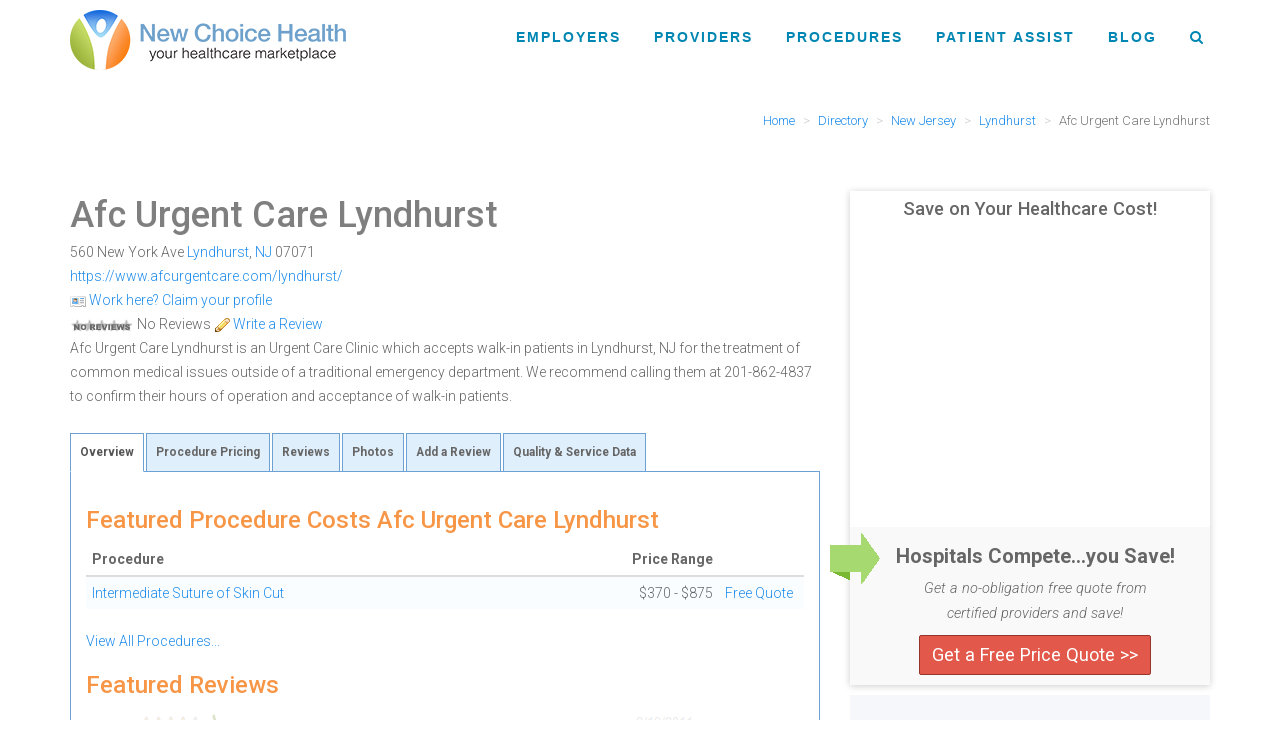

--- FILE ---
content_type: text/html; charset=utf-8
request_url: https://www.newchoicehealth.com/f/nch-2015/afc-urgent-care-lyndhurst
body_size: 29138
content:

<!DOCTYPE html>
<html lang="en">
<head prefix="og: http://ogp.me/ns#"><script type="text/javascript">window.NREUM||(NREUM={});NREUM.info = {"beacon":"bam.nr-data.net","errorBeacon":"bam.nr-data.net","licenseKey":"fbf68d3944","applicationID":"237985496","transactionName":"YF1RN0sECkoCBkBRX1kXfjV6SiBQEQBXTF9FQXAMVxEWVg8JUUofcVlQClUMEEA=","queueTime":0,"applicationTime":51,"agent":"","atts":""}</script><script type="text/javascript">(window.NREUM||(NREUM={})).init={ajax:{deny_list:["bam.nr-data.net"]},feature_flags:["soft_nav"]};(window.NREUM||(NREUM={})).loader_config={licenseKey:"fbf68d3944",applicationID:"237985496",browserID:"237986414"};;/*! For license information please see nr-loader-rum-1.308.0.min.js.LICENSE.txt */
(()=>{var e,t,r={163:(e,t,r)=>{"use strict";r.d(t,{j:()=>E});var n=r(384),i=r(1741);var a=r(2555);r(860).K7.genericEvents;const s="experimental.resources",o="register",c=e=>{if(!e||"string"!=typeof e)return!1;try{document.createDocumentFragment().querySelector(e)}catch{return!1}return!0};var d=r(2614),u=r(944),l=r(8122);const f="[data-nr-mask]",g=e=>(0,l.a)(e,(()=>{const e={feature_flags:[],experimental:{allow_registered_children:!1,resources:!1},mask_selector:"*",block_selector:"[data-nr-block]",mask_input_options:{color:!1,date:!1,"datetime-local":!1,email:!1,month:!1,number:!1,range:!1,search:!1,tel:!1,text:!1,time:!1,url:!1,week:!1,textarea:!1,select:!1,password:!0}};return{ajax:{deny_list:void 0,block_internal:!0,enabled:!0,autoStart:!0},api:{get allow_registered_children(){return e.feature_flags.includes(o)||e.experimental.allow_registered_children},set allow_registered_children(t){e.experimental.allow_registered_children=t},duplicate_registered_data:!1},browser_consent_mode:{enabled:!1},distributed_tracing:{enabled:void 0,exclude_newrelic_header:void 0,cors_use_newrelic_header:void 0,cors_use_tracecontext_headers:void 0,allowed_origins:void 0},get feature_flags(){return e.feature_flags},set feature_flags(t){e.feature_flags=t},generic_events:{enabled:!0,autoStart:!0},harvest:{interval:30},jserrors:{enabled:!0,autoStart:!0},logging:{enabled:!0,autoStart:!0},metrics:{enabled:!0,autoStart:!0},obfuscate:void 0,page_action:{enabled:!0},page_view_event:{enabled:!0,autoStart:!0},page_view_timing:{enabled:!0,autoStart:!0},performance:{capture_marks:!1,capture_measures:!1,capture_detail:!0,resources:{get enabled(){return e.feature_flags.includes(s)||e.experimental.resources},set enabled(t){e.experimental.resources=t},asset_types:[],first_party_domains:[],ignore_newrelic:!0}},privacy:{cookies_enabled:!0},proxy:{assets:void 0,beacon:void 0},session:{expiresMs:d.wk,inactiveMs:d.BB},session_replay:{autoStart:!0,enabled:!1,preload:!1,sampling_rate:10,error_sampling_rate:100,collect_fonts:!1,inline_images:!1,fix_stylesheets:!0,mask_all_inputs:!0,get mask_text_selector(){return e.mask_selector},set mask_text_selector(t){c(t)?e.mask_selector="".concat(t,",").concat(f):""===t||null===t?e.mask_selector=f:(0,u.R)(5,t)},get block_class(){return"nr-block"},get ignore_class(){return"nr-ignore"},get mask_text_class(){return"nr-mask"},get block_selector(){return e.block_selector},set block_selector(t){c(t)?e.block_selector+=",".concat(t):""!==t&&(0,u.R)(6,t)},get mask_input_options(){return e.mask_input_options},set mask_input_options(t){t&&"object"==typeof t?e.mask_input_options={...t,password:!0}:(0,u.R)(7,t)}},session_trace:{enabled:!0,autoStart:!0},soft_navigations:{enabled:!0,autoStart:!0},spa:{enabled:!0,autoStart:!0},ssl:void 0,user_actions:{enabled:!0,elementAttributes:["id","className","tagName","type"]}}})());var p=r(6154),m=r(9324);let h=0;const v={buildEnv:m.F3,distMethod:m.Xs,version:m.xv,originTime:p.WN},b={consented:!1},y={appMetadata:{},get consented(){return this.session?.state?.consent||b.consented},set consented(e){b.consented=e},customTransaction:void 0,denyList:void 0,disabled:!1,harvester:void 0,isolatedBacklog:!1,isRecording:!1,loaderType:void 0,maxBytes:3e4,obfuscator:void 0,onerror:void 0,ptid:void 0,releaseIds:{},session:void 0,timeKeeper:void 0,registeredEntities:[],jsAttributesMetadata:{bytes:0},get harvestCount(){return++h}},_=e=>{const t=(0,l.a)(e,y),r=Object.keys(v).reduce((e,t)=>(e[t]={value:v[t],writable:!1,configurable:!0,enumerable:!0},e),{});return Object.defineProperties(t,r)};var w=r(5701);const x=e=>{const t=e.startsWith("http");e+="/",r.p=t?e:"https://"+e};var R=r(7836),k=r(3241);const A={accountID:void 0,trustKey:void 0,agentID:void 0,licenseKey:void 0,applicationID:void 0,xpid:void 0},S=e=>(0,l.a)(e,A),T=new Set;function E(e,t={},r,s){let{init:o,info:c,loader_config:d,runtime:u={},exposed:l=!0}=t;if(!c){const e=(0,n.pV)();o=e.init,c=e.info,d=e.loader_config}e.init=g(o||{}),e.loader_config=S(d||{}),c.jsAttributes??={},p.bv&&(c.jsAttributes.isWorker=!0),e.info=(0,a.D)(c);const f=e.init,m=[c.beacon,c.errorBeacon];T.has(e.agentIdentifier)||(f.proxy.assets&&(x(f.proxy.assets),m.push(f.proxy.assets)),f.proxy.beacon&&m.push(f.proxy.beacon),e.beacons=[...m],function(e){const t=(0,n.pV)();Object.getOwnPropertyNames(i.W.prototype).forEach(r=>{const n=i.W.prototype[r];if("function"!=typeof n||"constructor"===n)return;let a=t[r];e[r]&&!1!==e.exposed&&"micro-agent"!==e.runtime?.loaderType&&(t[r]=(...t)=>{const n=e[r](...t);return a?a(...t):n})})}(e),(0,n.US)("activatedFeatures",w.B)),u.denyList=[...f.ajax.deny_list||[],...f.ajax.block_internal?m:[]],u.ptid=e.agentIdentifier,u.loaderType=r,e.runtime=_(u),T.has(e.agentIdentifier)||(e.ee=R.ee.get(e.agentIdentifier),e.exposed=l,(0,k.W)({agentIdentifier:e.agentIdentifier,drained:!!w.B?.[e.agentIdentifier],type:"lifecycle",name:"initialize",feature:void 0,data:e.config})),T.add(e.agentIdentifier)}},384:(e,t,r)=>{"use strict";r.d(t,{NT:()=>s,US:()=>u,Zm:()=>o,bQ:()=>d,dV:()=>c,pV:()=>l});var n=r(6154),i=r(1863),a=r(1910);const s={beacon:"bam.nr-data.net",errorBeacon:"bam.nr-data.net"};function o(){return n.gm.NREUM||(n.gm.NREUM={}),void 0===n.gm.newrelic&&(n.gm.newrelic=n.gm.NREUM),n.gm.NREUM}function c(){let e=o();return e.o||(e.o={ST:n.gm.setTimeout,SI:n.gm.setImmediate||n.gm.setInterval,CT:n.gm.clearTimeout,XHR:n.gm.XMLHttpRequest,REQ:n.gm.Request,EV:n.gm.Event,PR:n.gm.Promise,MO:n.gm.MutationObserver,FETCH:n.gm.fetch,WS:n.gm.WebSocket},(0,a.i)(...Object.values(e.o))),e}function d(e,t){let r=o();r.initializedAgents??={},t.initializedAt={ms:(0,i.t)(),date:new Date},r.initializedAgents[e]=t}function u(e,t){o()[e]=t}function l(){return function(){let e=o();const t=e.info||{};e.info={beacon:s.beacon,errorBeacon:s.errorBeacon,...t}}(),function(){let e=o();const t=e.init||{};e.init={...t}}(),c(),function(){let e=o();const t=e.loader_config||{};e.loader_config={...t}}(),o()}},782:(e,t,r)=>{"use strict";r.d(t,{T:()=>n});const n=r(860).K7.pageViewTiming},860:(e,t,r)=>{"use strict";r.d(t,{$J:()=>u,K7:()=>c,P3:()=>d,XX:()=>i,Yy:()=>o,df:()=>a,qY:()=>n,v4:()=>s});const n="events",i="jserrors",a="browser/blobs",s="rum",o="browser/logs",c={ajax:"ajax",genericEvents:"generic_events",jserrors:i,logging:"logging",metrics:"metrics",pageAction:"page_action",pageViewEvent:"page_view_event",pageViewTiming:"page_view_timing",sessionReplay:"session_replay",sessionTrace:"session_trace",softNav:"soft_navigations",spa:"spa"},d={[c.pageViewEvent]:1,[c.pageViewTiming]:2,[c.metrics]:3,[c.jserrors]:4,[c.spa]:5,[c.ajax]:6,[c.sessionTrace]:7,[c.softNav]:8,[c.sessionReplay]:9,[c.logging]:10,[c.genericEvents]:11},u={[c.pageViewEvent]:s,[c.pageViewTiming]:n,[c.ajax]:n,[c.spa]:n,[c.softNav]:n,[c.metrics]:i,[c.jserrors]:i,[c.sessionTrace]:a,[c.sessionReplay]:a,[c.logging]:o,[c.genericEvents]:"ins"}},944:(e,t,r)=>{"use strict";r.d(t,{R:()=>i});var n=r(3241);function i(e,t){"function"==typeof console.debug&&(console.debug("New Relic Warning: https://github.com/newrelic/newrelic-browser-agent/blob/main/docs/warning-codes.md#".concat(e),t),(0,n.W)({agentIdentifier:null,drained:null,type:"data",name:"warn",feature:"warn",data:{code:e,secondary:t}}))}},1687:(e,t,r)=>{"use strict";r.d(t,{Ak:()=>d,Ze:()=>f,x3:()=>u});var n=r(3241),i=r(7836),a=r(3606),s=r(860),o=r(2646);const c={};function d(e,t){const r={staged:!1,priority:s.P3[t]||0};l(e),c[e].get(t)||c[e].set(t,r)}function u(e,t){e&&c[e]&&(c[e].get(t)&&c[e].delete(t),p(e,t,!1),c[e].size&&g(e))}function l(e){if(!e)throw new Error("agentIdentifier required");c[e]||(c[e]=new Map)}function f(e="",t="feature",r=!1){if(l(e),!e||!c[e].get(t)||r)return p(e,t);c[e].get(t).staged=!0,g(e)}function g(e){const t=Array.from(c[e]);t.every(([e,t])=>t.staged)&&(t.sort((e,t)=>e[1].priority-t[1].priority),t.forEach(([t])=>{c[e].delete(t),p(e,t)}))}function p(e,t,r=!0){const s=e?i.ee.get(e):i.ee,c=a.i.handlers;if(!s.aborted&&s.backlog&&c){if((0,n.W)({agentIdentifier:e,type:"lifecycle",name:"drain",feature:t}),r){const e=s.backlog[t],r=c[t];if(r){for(let t=0;e&&t<e.length;++t)m(e[t],r);Object.entries(r).forEach(([e,t])=>{Object.values(t||{}).forEach(t=>{t[0]?.on&&t[0]?.context()instanceof o.y&&t[0].on(e,t[1])})})}}s.isolatedBacklog||delete c[t],s.backlog[t]=null,s.emit("drain-"+t,[])}}function m(e,t){var r=e[1];Object.values(t[r]||{}).forEach(t=>{var r=e[0];if(t[0]===r){var n=t[1],i=e[3],a=e[2];n.apply(i,a)}})}},1738:(e,t,r)=>{"use strict";r.d(t,{U:()=>g,Y:()=>f});var n=r(3241),i=r(9908),a=r(1863),s=r(944),o=r(5701),c=r(3969),d=r(8362),u=r(860),l=r(4261);function f(e,t,r,a){const f=a||r;!f||f[e]&&f[e]!==d.d.prototype[e]||(f[e]=function(){(0,i.p)(c.xV,["API/"+e+"/called"],void 0,u.K7.metrics,r.ee),(0,n.W)({agentIdentifier:r.agentIdentifier,drained:!!o.B?.[r.agentIdentifier],type:"data",name:"api",feature:l.Pl+e,data:{}});try{return t.apply(this,arguments)}catch(e){(0,s.R)(23,e)}})}function g(e,t,r,n,s){const o=e.info;null===r?delete o.jsAttributes[t]:o.jsAttributes[t]=r,(s||null===r)&&(0,i.p)(l.Pl+n,[(0,a.t)(),t,r],void 0,"session",e.ee)}},1741:(e,t,r)=>{"use strict";r.d(t,{W:()=>a});var n=r(944),i=r(4261);class a{#e(e,...t){if(this[e]!==a.prototype[e])return this[e](...t);(0,n.R)(35,e)}addPageAction(e,t){return this.#e(i.hG,e,t)}register(e){return this.#e(i.eY,e)}recordCustomEvent(e,t){return this.#e(i.fF,e,t)}setPageViewName(e,t){return this.#e(i.Fw,e,t)}setCustomAttribute(e,t,r){return this.#e(i.cD,e,t,r)}noticeError(e,t){return this.#e(i.o5,e,t)}setUserId(e,t=!1){return this.#e(i.Dl,e,t)}setApplicationVersion(e){return this.#e(i.nb,e)}setErrorHandler(e){return this.#e(i.bt,e)}addRelease(e,t){return this.#e(i.k6,e,t)}log(e,t){return this.#e(i.$9,e,t)}start(){return this.#e(i.d3)}finished(e){return this.#e(i.BL,e)}recordReplay(){return this.#e(i.CH)}pauseReplay(){return this.#e(i.Tb)}addToTrace(e){return this.#e(i.U2,e)}setCurrentRouteName(e){return this.#e(i.PA,e)}interaction(e){return this.#e(i.dT,e)}wrapLogger(e,t,r){return this.#e(i.Wb,e,t,r)}measure(e,t){return this.#e(i.V1,e,t)}consent(e){return this.#e(i.Pv,e)}}},1863:(e,t,r)=>{"use strict";function n(){return Math.floor(performance.now())}r.d(t,{t:()=>n})},1910:(e,t,r)=>{"use strict";r.d(t,{i:()=>a});var n=r(944);const i=new Map;function a(...e){return e.every(e=>{if(i.has(e))return i.get(e);const t="function"==typeof e?e.toString():"",r=t.includes("[native code]"),a=t.includes("nrWrapper");return r||a||(0,n.R)(64,e?.name||t),i.set(e,r),r})}},2555:(e,t,r)=>{"use strict";r.d(t,{D:()=>o,f:()=>s});var n=r(384),i=r(8122);const a={beacon:n.NT.beacon,errorBeacon:n.NT.errorBeacon,licenseKey:void 0,applicationID:void 0,sa:void 0,queueTime:void 0,applicationTime:void 0,ttGuid:void 0,user:void 0,account:void 0,product:void 0,extra:void 0,jsAttributes:{},userAttributes:void 0,atts:void 0,transactionName:void 0,tNamePlain:void 0};function s(e){try{return!!e.licenseKey&&!!e.errorBeacon&&!!e.applicationID}catch(e){return!1}}const o=e=>(0,i.a)(e,a)},2614:(e,t,r)=>{"use strict";r.d(t,{BB:()=>s,H3:()=>n,g:()=>d,iL:()=>c,tS:()=>o,uh:()=>i,wk:()=>a});const n="NRBA",i="SESSION",a=144e5,s=18e5,o={STARTED:"session-started",PAUSE:"session-pause",RESET:"session-reset",RESUME:"session-resume",UPDATE:"session-update"},c={SAME_TAB:"same-tab",CROSS_TAB:"cross-tab"},d={OFF:0,FULL:1,ERROR:2}},2646:(e,t,r)=>{"use strict";r.d(t,{y:()=>n});class n{constructor(e){this.contextId=e}}},2843:(e,t,r)=>{"use strict";r.d(t,{G:()=>a,u:()=>i});var n=r(3878);function i(e,t=!1,r,i){(0,n.DD)("visibilitychange",function(){if(t)return void("hidden"===document.visibilityState&&e());e(document.visibilityState)},r,i)}function a(e,t,r){(0,n.sp)("pagehide",e,t,r)}},3241:(e,t,r)=>{"use strict";r.d(t,{W:()=>a});var n=r(6154);const i="newrelic";function a(e={}){try{n.gm.dispatchEvent(new CustomEvent(i,{detail:e}))}catch(e){}}},3606:(e,t,r)=>{"use strict";r.d(t,{i:()=>a});var n=r(9908);a.on=s;var i=a.handlers={};function a(e,t,r,a){s(a||n.d,i,e,t,r)}function s(e,t,r,i,a){a||(a="feature"),e||(e=n.d);var s=t[a]=t[a]||{};(s[r]=s[r]||[]).push([e,i])}},3878:(e,t,r)=>{"use strict";function n(e,t){return{capture:e,passive:!1,signal:t}}function i(e,t,r=!1,i){window.addEventListener(e,t,n(r,i))}function a(e,t,r=!1,i){document.addEventListener(e,t,n(r,i))}r.d(t,{DD:()=>a,jT:()=>n,sp:()=>i})},3969:(e,t,r)=>{"use strict";r.d(t,{TZ:()=>n,XG:()=>o,rs:()=>i,xV:()=>s,z_:()=>a});const n=r(860).K7.metrics,i="sm",a="cm",s="storeSupportabilityMetrics",o="storeEventMetrics"},4234:(e,t,r)=>{"use strict";r.d(t,{W:()=>a});var n=r(7836),i=r(1687);class a{constructor(e,t){this.agentIdentifier=e,this.ee=n.ee.get(e),this.featureName=t,this.blocked=!1}deregisterDrain(){(0,i.x3)(this.agentIdentifier,this.featureName)}}},4261:(e,t,r)=>{"use strict";r.d(t,{$9:()=>d,BL:()=>o,CH:()=>g,Dl:()=>_,Fw:()=>y,PA:()=>h,Pl:()=>n,Pv:()=>k,Tb:()=>l,U2:()=>a,V1:()=>R,Wb:()=>x,bt:()=>b,cD:()=>v,d3:()=>w,dT:()=>c,eY:()=>p,fF:()=>f,hG:()=>i,k6:()=>s,nb:()=>m,o5:()=>u});const n="api-",i="addPageAction",a="addToTrace",s="addRelease",o="finished",c="interaction",d="log",u="noticeError",l="pauseReplay",f="recordCustomEvent",g="recordReplay",p="register",m="setApplicationVersion",h="setCurrentRouteName",v="setCustomAttribute",b="setErrorHandler",y="setPageViewName",_="setUserId",w="start",x="wrapLogger",R="measure",k="consent"},5289:(e,t,r)=>{"use strict";r.d(t,{GG:()=>s,Qr:()=>c,sB:()=>o});var n=r(3878),i=r(6389);function a(){return"undefined"==typeof document||"complete"===document.readyState}function s(e,t){if(a())return e();const r=(0,i.J)(e),s=setInterval(()=>{a()&&(clearInterval(s),r())},500);(0,n.sp)("load",r,t)}function o(e){if(a())return e();(0,n.DD)("DOMContentLoaded",e)}function c(e){if(a())return e();(0,n.sp)("popstate",e)}},5607:(e,t,r)=>{"use strict";r.d(t,{W:()=>n});const n=(0,r(9566).bz)()},5701:(e,t,r)=>{"use strict";r.d(t,{B:()=>a,t:()=>s});var n=r(3241);const i=new Set,a={};function s(e,t){const r=t.agentIdentifier;a[r]??={},e&&"object"==typeof e&&(i.has(r)||(t.ee.emit("rumresp",[e]),a[r]=e,i.add(r),(0,n.W)({agentIdentifier:r,loaded:!0,drained:!0,type:"lifecycle",name:"load",feature:void 0,data:e})))}},6154:(e,t,r)=>{"use strict";r.d(t,{OF:()=>c,RI:()=>i,WN:()=>u,bv:()=>a,eN:()=>l,gm:()=>s,mw:()=>o,sb:()=>d});var n=r(1863);const i="undefined"!=typeof window&&!!window.document,a="undefined"!=typeof WorkerGlobalScope&&("undefined"!=typeof self&&self instanceof WorkerGlobalScope&&self.navigator instanceof WorkerNavigator||"undefined"!=typeof globalThis&&globalThis instanceof WorkerGlobalScope&&globalThis.navigator instanceof WorkerNavigator),s=i?window:"undefined"!=typeof WorkerGlobalScope&&("undefined"!=typeof self&&self instanceof WorkerGlobalScope&&self||"undefined"!=typeof globalThis&&globalThis instanceof WorkerGlobalScope&&globalThis),o=Boolean("hidden"===s?.document?.visibilityState),c=/iPad|iPhone|iPod/.test(s.navigator?.userAgent),d=c&&"undefined"==typeof SharedWorker,u=((()=>{const e=s.navigator?.userAgent?.match(/Firefox[/\s](\d+\.\d+)/);Array.isArray(e)&&e.length>=2&&e[1]})(),Date.now()-(0,n.t)()),l=()=>"undefined"!=typeof PerformanceNavigationTiming&&s?.performance?.getEntriesByType("navigation")?.[0]?.responseStart},6389:(e,t,r)=>{"use strict";function n(e,t=500,r={}){const n=r?.leading||!1;let i;return(...r)=>{n&&void 0===i&&(e.apply(this,r),i=setTimeout(()=>{i=clearTimeout(i)},t)),n||(clearTimeout(i),i=setTimeout(()=>{e.apply(this,r)},t))}}function i(e){let t=!1;return(...r)=>{t||(t=!0,e.apply(this,r))}}r.d(t,{J:()=>i,s:()=>n})},6630:(e,t,r)=>{"use strict";r.d(t,{T:()=>n});const n=r(860).K7.pageViewEvent},7699:(e,t,r)=>{"use strict";r.d(t,{It:()=>a,KC:()=>o,No:()=>i,qh:()=>s});var n=r(860);const i=16e3,a=1e6,s="SESSION_ERROR",o={[n.K7.logging]:!0,[n.K7.genericEvents]:!1,[n.K7.jserrors]:!1,[n.K7.ajax]:!1}},7836:(e,t,r)=>{"use strict";r.d(t,{P:()=>o,ee:()=>c});var n=r(384),i=r(8990),a=r(2646),s=r(5607);const o="nr@context:".concat(s.W),c=function e(t,r){var n={},s={},u={},l=!1;try{l=16===r.length&&d.initializedAgents?.[r]?.runtime.isolatedBacklog}catch(e){}var f={on:p,addEventListener:p,removeEventListener:function(e,t){var r=n[e];if(!r)return;for(var i=0;i<r.length;i++)r[i]===t&&r.splice(i,1)},emit:function(e,r,n,i,a){!1!==a&&(a=!0);if(c.aborted&&!i)return;t&&a&&t.emit(e,r,n);var o=g(n);m(e).forEach(e=>{e.apply(o,r)});var d=v()[s[e]];d&&d.push([f,e,r,o]);return o},get:h,listeners:m,context:g,buffer:function(e,t){const r=v();if(t=t||"feature",f.aborted)return;Object.entries(e||{}).forEach(([e,n])=>{s[n]=t,t in r||(r[t]=[])})},abort:function(){f._aborted=!0,Object.keys(f.backlog).forEach(e=>{delete f.backlog[e]})},isBuffering:function(e){return!!v()[s[e]]},debugId:r,backlog:l?{}:t&&"object"==typeof t.backlog?t.backlog:{},isolatedBacklog:l};return Object.defineProperty(f,"aborted",{get:()=>{let e=f._aborted||!1;return e||(t&&(e=t.aborted),e)}}),f;function g(e){return e&&e instanceof a.y?e:e?(0,i.I)(e,o,()=>new a.y(o)):new a.y(o)}function p(e,t){n[e]=m(e).concat(t)}function m(e){return n[e]||[]}function h(t){return u[t]=u[t]||e(f,t)}function v(){return f.backlog}}(void 0,"globalEE"),d=(0,n.Zm)();d.ee||(d.ee=c)},8122:(e,t,r)=>{"use strict";r.d(t,{a:()=>i});var n=r(944);function i(e,t){try{if(!e||"object"!=typeof e)return(0,n.R)(3);if(!t||"object"!=typeof t)return(0,n.R)(4);const r=Object.create(Object.getPrototypeOf(t),Object.getOwnPropertyDescriptors(t)),a=0===Object.keys(r).length?e:r;for(let s in a)if(void 0!==e[s])try{if(null===e[s]){r[s]=null;continue}Array.isArray(e[s])&&Array.isArray(t[s])?r[s]=Array.from(new Set([...e[s],...t[s]])):"object"==typeof e[s]&&"object"==typeof t[s]?r[s]=i(e[s],t[s]):r[s]=e[s]}catch(e){r[s]||(0,n.R)(1,e)}return r}catch(e){(0,n.R)(2,e)}}},8362:(e,t,r)=>{"use strict";r.d(t,{d:()=>a});var n=r(9566),i=r(1741);class a extends i.W{agentIdentifier=(0,n.LA)(16)}},8374:(e,t,r)=>{r.nc=(()=>{try{return document?.currentScript?.nonce}catch(e){}return""})()},8990:(e,t,r)=>{"use strict";r.d(t,{I:()=>i});var n=Object.prototype.hasOwnProperty;function i(e,t,r){if(n.call(e,t))return e[t];var i=r();if(Object.defineProperty&&Object.keys)try{return Object.defineProperty(e,t,{value:i,writable:!0,enumerable:!1}),i}catch(e){}return e[t]=i,i}},9324:(e,t,r)=>{"use strict";r.d(t,{F3:()=>i,Xs:()=>a,xv:()=>n});const n="1.308.0",i="PROD",a="CDN"},9566:(e,t,r)=>{"use strict";r.d(t,{LA:()=>o,bz:()=>s});var n=r(6154);const i="xxxxxxxx-xxxx-4xxx-yxxx-xxxxxxxxxxxx";function a(e,t){return e?15&e[t]:16*Math.random()|0}function s(){const e=n.gm?.crypto||n.gm?.msCrypto;let t,r=0;return e&&e.getRandomValues&&(t=e.getRandomValues(new Uint8Array(30))),i.split("").map(e=>"x"===e?a(t,r++).toString(16):"y"===e?(3&a()|8).toString(16):e).join("")}function o(e){const t=n.gm?.crypto||n.gm?.msCrypto;let r,i=0;t&&t.getRandomValues&&(r=t.getRandomValues(new Uint8Array(e)));const s=[];for(var o=0;o<e;o++)s.push(a(r,i++).toString(16));return s.join("")}},9908:(e,t,r)=>{"use strict";r.d(t,{d:()=>n,p:()=>i});var n=r(7836).ee.get("handle");function i(e,t,r,i,a){a?(a.buffer([e],i),a.emit(e,t,r)):(n.buffer([e],i),n.emit(e,t,r))}}},n={};function i(e){var t=n[e];if(void 0!==t)return t.exports;var a=n[e]={exports:{}};return r[e](a,a.exports,i),a.exports}i.m=r,i.d=(e,t)=>{for(var r in t)i.o(t,r)&&!i.o(e,r)&&Object.defineProperty(e,r,{enumerable:!0,get:t[r]})},i.f={},i.e=e=>Promise.all(Object.keys(i.f).reduce((t,r)=>(i.f[r](e,t),t),[])),i.u=e=>"nr-rum-1.308.0.min.js",i.o=(e,t)=>Object.prototype.hasOwnProperty.call(e,t),e={},t="NRBA-1.308.0.PROD:",i.l=(r,n,a,s)=>{if(e[r])e[r].push(n);else{var o,c;if(void 0!==a)for(var d=document.getElementsByTagName("script"),u=0;u<d.length;u++){var l=d[u];if(l.getAttribute("src")==r||l.getAttribute("data-webpack")==t+a){o=l;break}}if(!o){c=!0;var f={296:"sha512-+MIMDsOcckGXa1EdWHqFNv7P+JUkd5kQwCBr3KE6uCvnsBNUrdSt4a/3/L4j4TxtnaMNjHpza2/erNQbpacJQA=="};(o=document.createElement("script")).charset="utf-8",i.nc&&o.setAttribute("nonce",i.nc),o.setAttribute("data-webpack",t+a),o.src=r,0!==o.src.indexOf(window.location.origin+"/")&&(o.crossOrigin="anonymous"),f[s]&&(o.integrity=f[s])}e[r]=[n];var g=(t,n)=>{o.onerror=o.onload=null,clearTimeout(p);var i=e[r];if(delete e[r],o.parentNode&&o.parentNode.removeChild(o),i&&i.forEach(e=>e(n)),t)return t(n)},p=setTimeout(g.bind(null,void 0,{type:"timeout",target:o}),12e4);o.onerror=g.bind(null,o.onerror),o.onload=g.bind(null,o.onload),c&&document.head.appendChild(o)}},i.r=e=>{"undefined"!=typeof Symbol&&Symbol.toStringTag&&Object.defineProperty(e,Symbol.toStringTag,{value:"Module"}),Object.defineProperty(e,"__esModule",{value:!0})},i.p="https://js-agent.newrelic.com/",(()=>{var e={374:0,840:0};i.f.j=(t,r)=>{var n=i.o(e,t)?e[t]:void 0;if(0!==n)if(n)r.push(n[2]);else{var a=new Promise((r,i)=>n=e[t]=[r,i]);r.push(n[2]=a);var s=i.p+i.u(t),o=new Error;i.l(s,r=>{if(i.o(e,t)&&(0!==(n=e[t])&&(e[t]=void 0),n)){var a=r&&("load"===r.type?"missing":r.type),s=r&&r.target&&r.target.src;o.message="Loading chunk "+t+" failed: ("+a+": "+s+")",o.name="ChunkLoadError",o.type=a,o.request=s,n[1](o)}},"chunk-"+t,t)}};var t=(t,r)=>{var n,a,[s,o,c]=r,d=0;if(s.some(t=>0!==e[t])){for(n in o)i.o(o,n)&&(i.m[n]=o[n]);if(c)c(i)}for(t&&t(r);d<s.length;d++)a=s[d],i.o(e,a)&&e[a]&&e[a][0](),e[a]=0},r=self["webpackChunk:NRBA-1.308.0.PROD"]=self["webpackChunk:NRBA-1.308.0.PROD"]||[];r.forEach(t.bind(null,0)),r.push=t.bind(null,r.push.bind(r))})(),(()=>{"use strict";i(8374);var e=i(8362),t=i(860);const r=Object.values(t.K7);var n=i(163);var a=i(9908),s=i(1863),o=i(4261),c=i(1738);var d=i(1687),u=i(4234),l=i(5289),f=i(6154),g=i(944),p=i(384);const m=e=>f.RI&&!0===e?.privacy.cookies_enabled;function h(e){return!!(0,p.dV)().o.MO&&m(e)&&!0===e?.session_trace.enabled}var v=i(6389),b=i(7699);class y extends u.W{constructor(e,t){super(e.agentIdentifier,t),this.agentRef=e,this.abortHandler=void 0,this.featAggregate=void 0,this.loadedSuccessfully=void 0,this.onAggregateImported=new Promise(e=>{this.loadedSuccessfully=e}),this.deferred=Promise.resolve(),!1===e.init[this.featureName].autoStart?this.deferred=new Promise((t,r)=>{this.ee.on("manual-start-all",(0,v.J)(()=>{(0,d.Ak)(e.agentIdentifier,this.featureName),t()}))}):(0,d.Ak)(e.agentIdentifier,t)}importAggregator(e,t,r={}){if(this.featAggregate)return;const n=async()=>{let n;await this.deferred;try{if(m(e.init)){const{setupAgentSession:t}=await i.e(296).then(i.bind(i,3305));n=t(e)}}catch(e){(0,g.R)(20,e),this.ee.emit("internal-error",[e]),(0,a.p)(b.qh,[e],void 0,this.featureName,this.ee)}try{if(!this.#t(this.featureName,n,e.init))return(0,d.Ze)(this.agentIdentifier,this.featureName),void this.loadedSuccessfully(!1);const{Aggregate:i}=await t();this.featAggregate=new i(e,r),e.runtime.harvester.initializedAggregates.push(this.featAggregate),this.loadedSuccessfully(!0)}catch(e){(0,g.R)(34,e),this.abortHandler?.(),(0,d.Ze)(this.agentIdentifier,this.featureName,!0),this.loadedSuccessfully(!1),this.ee&&this.ee.abort()}};f.RI?(0,l.GG)(()=>n(),!0):n()}#t(e,r,n){if(this.blocked)return!1;switch(e){case t.K7.sessionReplay:return h(n)&&!!r;case t.K7.sessionTrace:return!!r;default:return!0}}}var _=i(6630),w=i(2614),x=i(3241);class R extends y{static featureName=_.T;constructor(e){var t;super(e,_.T),this.setupInspectionEvents(e.agentIdentifier),t=e,(0,c.Y)(o.Fw,function(e,r){"string"==typeof e&&("/"!==e.charAt(0)&&(e="/"+e),t.runtime.customTransaction=(r||"http://custom.transaction")+e,(0,a.p)(o.Pl+o.Fw,[(0,s.t)()],void 0,void 0,t.ee))},t),this.importAggregator(e,()=>i.e(296).then(i.bind(i,3943)))}setupInspectionEvents(e){const t=(t,r)=>{t&&(0,x.W)({agentIdentifier:e,timeStamp:t.timeStamp,loaded:"complete"===t.target.readyState,type:"window",name:r,data:t.target.location+""})};(0,l.sB)(e=>{t(e,"DOMContentLoaded")}),(0,l.GG)(e=>{t(e,"load")}),(0,l.Qr)(e=>{t(e,"navigate")}),this.ee.on(w.tS.UPDATE,(t,r)=>{(0,x.W)({agentIdentifier:e,type:"lifecycle",name:"session",data:r})})}}class k extends e.d{constructor(e){var t;(super(),f.gm)?(this.features={},(0,p.bQ)(this.agentIdentifier,this),this.desiredFeatures=new Set(e.features||[]),this.desiredFeatures.add(R),(0,n.j)(this,e,e.loaderType||"agent"),t=this,(0,c.Y)(o.cD,function(e,r,n=!1){if("string"==typeof e){if(["string","number","boolean"].includes(typeof r)||null===r)return(0,c.U)(t,e,r,o.cD,n);(0,g.R)(40,typeof r)}else(0,g.R)(39,typeof e)},t),function(e){(0,c.Y)(o.Dl,function(t,r=!1){if("string"!=typeof t&&null!==t)return void(0,g.R)(41,typeof t);const n=e.info.jsAttributes["enduser.id"];r&&null!=n&&n!==t?(0,a.p)(o.Pl+"setUserIdAndResetSession",[t],void 0,"session",e.ee):(0,c.U)(e,"enduser.id",t,o.Dl,!0)},e)}(this),function(e){(0,c.Y)(o.nb,function(t){if("string"==typeof t||null===t)return(0,c.U)(e,"application.version",t,o.nb,!1);(0,g.R)(42,typeof t)},e)}(this),function(e){(0,c.Y)(o.d3,function(){e.ee.emit("manual-start-all")},e)}(this),function(e){(0,c.Y)(o.Pv,function(t=!0){if("boolean"==typeof t){if((0,a.p)(o.Pl+o.Pv,[t],void 0,"session",e.ee),e.runtime.consented=t,t){const t=e.features.page_view_event;t.onAggregateImported.then(e=>{const r=t.featAggregate;e&&!r.sentRum&&r.sendRum()})}}else(0,g.R)(65,typeof t)},e)}(this),this.run()):(0,g.R)(21)}get config(){return{info:this.info,init:this.init,loader_config:this.loader_config,runtime:this.runtime}}get api(){return this}run(){try{const e=function(e){const t={};return r.forEach(r=>{t[r]=!!e[r]?.enabled}),t}(this.init),n=[...this.desiredFeatures];n.sort((e,r)=>t.P3[e.featureName]-t.P3[r.featureName]),n.forEach(r=>{if(!e[r.featureName]&&r.featureName!==t.K7.pageViewEvent)return;if(r.featureName===t.K7.spa)return void(0,g.R)(67);const n=function(e){switch(e){case t.K7.ajax:return[t.K7.jserrors];case t.K7.sessionTrace:return[t.K7.ajax,t.K7.pageViewEvent];case t.K7.sessionReplay:return[t.K7.sessionTrace];case t.K7.pageViewTiming:return[t.K7.pageViewEvent];default:return[]}}(r.featureName).filter(e=>!(e in this.features));n.length>0&&(0,g.R)(36,{targetFeature:r.featureName,missingDependencies:n}),this.features[r.featureName]=new r(this)})}catch(e){(0,g.R)(22,e);for(const e in this.features)this.features[e].abortHandler?.();const t=(0,p.Zm)();delete t.initializedAgents[this.agentIdentifier]?.features,delete this.sharedAggregator;return t.ee.get(this.agentIdentifier).abort(),!1}}}var A=i(2843),S=i(782);class T extends y{static featureName=S.T;constructor(e){super(e,S.T),f.RI&&((0,A.u)(()=>(0,a.p)("docHidden",[(0,s.t)()],void 0,S.T,this.ee),!0),(0,A.G)(()=>(0,a.p)("winPagehide",[(0,s.t)()],void 0,S.T,this.ee)),this.importAggregator(e,()=>i.e(296).then(i.bind(i,2117))))}}var E=i(3969);class I extends y{static featureName=E.TZ;constructor(e){super(e,E.TZ),f.RI&&document.addEventListener("securitypolicyviolation",e=>{(0,a.p)(E.xV,["Generic/CSPViolation/Detected"],void 0,this.featureName,this.ee)}),this.importAggregator(e,()=>i.e(296).then(i.bind(i,9623)))}}new k({features:[R,T,I],loaderType:"lite"})})()})();</script>
    <!-- Version: 470.0.0.0 -->
    <title>Afc Urgent Care Lyndhurst in Lyndhurst, NJ 07071</title>
    <link rel="shortcut icon" href="/favicon.ico?ver=470.0.0.0" />
    <link href="https://www.newchoicehealth.com/f/nch-2015/afc-urgent-care-lyndhurst" rel="canonical" />
    <meta name="description" content="Afc Urgent Care Lyndhurst procedure cost information and cost comparisons can be found at NewChoiceHealth.com. Compare their prices to other Lyndhurst, NJ providers and see your potential savings." />

    <link rel="stylesheet" href="/assets/css/dist/app.min.css?ver=470.0.0.0" />

    <!-- Google webfonts -->
    <script src="https://ajax.googleapis.com/ajax/libs/webfont/1.5.18/webfont.js"></script>
    <script>
        WebFont.load({
            google: {
                families: [
                    'Roboto:100,300,400,300italic,500,700,900',
                    'Ubuntu:500,500italic'
                ]
            }
        });
    </script>


    <!-- Google Tag Manager -->
<script>
    window.dataLayer = window.dataLayer || [];
    
    window.dataLayer.push({
        'pageTemplate': 'Facility',
    });
    
    (function(w,d,s,l,i){w[l]=w[l]||[];w[l].push({'gtm.start':
    new Date().getTime(),event:'gtm.js'});var f=d.getElementsByTagName(s)[0],
    j=d.createElement(s),dl=l!='dataLayer'?'&l='+l:'';j.async=true;j.src=
    'https://www.googletagmanager.com/gtm.js?id='+i+dl;f.parentNode.insertBefore(j,f);
    })(window,document,'script','dataLayer','GTM-KNJZT6K');</script>
<!-- End Google Tag Manager -->

    <!-- Google Maps -->
    <script type="text/javascript" src="//maps.googleapis.com/maps/api/js?key=AIzaSyCXsYh2uJ3p6aLCY0_MSp5bEkQJLbY31uI" async="async"></script>

    
    
    <link rel="stylesheet" href="/assets/css/dist/facility.min.css?ver=470.0.0.0" />
    
    



    <meta property="og:title" content="Afc Urgent Care Lyndhurst in Lyndhurst, NJ 07071" />
    <meta property="og:type" content="activity" />
    <meta property="og:url" content="https://www.newchoicehealth.com/f/nch-2015/afc-urgent-care-lyndhurst" />
    <meta property="og:image" content="/images/nch-logo-square.png?ver=470.0.0.0" />
    <meta property="og:site_name" content="NewChoiceHealth.com" />
    <meta property="og:description" content="Afc Urgent Care Lyndhurst procedure cost information and cost comparisons can be found at NewChoiceHealth.com. Compare their prices to other Lyndhurst, NJ providers and see your potential savings." />
    <meta name="viewport" content="width=device-width, initial-scale=1.0">

</head>
<body>
    <!-- Google Tag Manager (noscript) -->
<noscript>
    <iframe src="https://www.googletagmanager.com/ns.html?id=GTM-KNJZT6K"
            height="0" width="0" style="display:none;visibility:hidden"></iframe>
</noscript>
<!-- End Google Tag Manager (noscript) -->
    
    <section id="k-head" data-shrinkat="180">
        <div class="container">
            <div class="row menu-switch">
                <div id="site-logo" class="col-lg-3 col-md-3 col-sm-12">
                    <a href="/" title="Home Page">
                        <img src="/assets/img/nch-logo.png?ver=470.0.0.0" alt="New Choice Health" title="New Choice Health" />
                    </a>
                </div>

                <div id="k-main-navig" class="col-lg-9 col-md-9 col-sm-12">
                    <a id="mobile-nav" class="menu-nav" href="#menu-nav"><span class="alter-menu-icon"></span></a>
                    <nav id="menu">
                        <div class="row">
                                <ul id="menu-nav" class="pull-right k-dropdown-menu">
                                    <li class="first"><a href="/employersolutions">Employers</a></li>
                                    <li><a href="/partners/home">Providers</a></li>
                                    <li><a href="/procedures-view-all">Procedures</a></li>
                                    <li><a href="/patient-assist">Patient Assist</a></li>
                                    <li><a href="/blog">Blog</a></li>
                                    <li id="header-serach"><a href="#" data-toggle="modal" data-target="#websearch-modal"><i class="icon-search"></i></a></li>
                                </ul>
                                                    </div>
                    </nav>
                </div>
            </div>
        </div>
        <div id="header-bottom-line"></div>
    </section>

    
    
    <section id="k-titler" class="fixed-head-marger">
    <div class="container section-space20">
        <div class="row">
            <div class="col-lg-7 col-md-7 col-sm-12">
            </div>

                <div class="col-lg-5 col-md-5 col-sm-12">
                    <ol itemscope itemtype="http://schema.org/BreadcrumbList" class="breadcrumb pull-right">
                                <li itemprop="itemListElement" itemscope itemtype="http://schema.org/ListItem">
                                    <a itemprop="item" href="https://www.newchoicehealth.com/"><span itemprop="name">Home</span></a>
                                    <meta itemprop="position" content="1" />
                                </li>
                                <li itemprop="itemListElement" itemscope itemtype="http://schema.org/ListItem">
                                    <a itemprop="item" href="https://www.newchoicehealth.com/directory"><span itemprop="name">Directory</span></a>
                                    <meta itemprop="position" content="2" />
                                </li>
                                <li itemprop="itemListElement" itemscope itemtype="http://schema.org/ListItem">
                                    <a itemprop="item" href="https://www.newchoicehealth.com/places/new-jersey"><span itemprop="name">New Jersey</span></a>
                                    <meta itemprop="position" content="3" />
                                </li>
                                <li itemprop="itemListElement" itemscope itemtype="http://schema.org/ListItem">
                                    <a itemprop="item" href="https://www.newchoicehealth.com/places/new-york/new-york"><span itemprop="name">Lyndhurst</span></a>
                                    <meta itemprop="position" content="4" />
                                </li>
                                    <li class="active">
                                        <span>Afc Urgent Care Lyndhurst</span>
                                    </li>
                    </ol>
                </div>
        </div>
    </div>
</section>



    <section id="k-content" class="section-space20 ">
        <div class="container">
            






<div class="row">
    <div class="col-lg-8 col-md-8 col-sm-12">
        




<div itemscope itemtype="http://schema.org/Organization">
    <h1 itemprop="name" style="color: #7f7f7f; margin-bottom: 5px;">Afc Urgent Care Lyndhurst</h1>

    <div class="row">
    <div class="col-lg-7 col-md-7 col-sm-7 col-xs-7">
            <div itemprop="address" itemscope itemtype="http://schema.org/PostalAddress">
                <meta itemprop="streetAddress" content="560 New York Ave" />
                <meta itemprop="postalCode" content="07071" />
                <meta itemprop="addressLocality" content="Lyndhurst, NJ" />
            </div>
        560 New York Ave
<a href="/places/new-york/new-york">Lyndhurst</a>,

        <a href="/places/new-jersey">NJ</a> 07071<br />
                    <a itemprop="url" href="https://www.afcurgentcare.com/lyndhurst/" target="_blank">https://www.afcurgentcare.com/lyndhurst/</a><br />

            <a href="/partners"><img src="/images/icons/silk/vcard.png?ver=470.0.0.0" alt="Business card icon" title="Business card icon" style="vertical-align: middle;" /> Work here? Claim your profile</a><br />


            <img src="/images/reviews/noreviews.png?ver=470.0.0.0" alt="No Reviews. Be the first to review!" title="No Reviews. Be the first to review!" />
            No Reviews
                    <a href="#add-review-tab" class="tab-link" data-toggle="tab" data-scroll-to-top="true">
                <img src="/images/icons/silk/pencil.png?ver=470.0.0.0" alt="Pencil" />
                Write a Review
            </a>
    </div>
    <div class="col-lg-5 col-md-5 col-sm-5 col-xs-5 text-right">
    </div>
</div>
<div class="row">
    <div class="col-lg-12 description">
    <p>
        Afc Urgent Care Lyndhurst is an Urgent Care Clinic which accepts walk-in patients in Lyndhurst, NJ
        for the treatment of common medical issues outside of a traditional emergency department.
            We recommend calling them at 201-862-4837 to confirm their hours of operation and acceptance of walk-in patients.
    </p>
    </div>
</div>




<script type="text/javascript">
    (function () {
        var po = document.createElement('script'); po.type = 'text/javascript'; po.async = true;
        po.src = 'https://apis.google.com/js/plusone.js?onload=onLoadCallback';
        var s = document.getElementsByTagName('script')[0]; s.parentNode.insertBefore(po, s);
    })();
</script>

<div class="modal fade" id="quote-request-procedure-modal" tabindex="-1" role="dialog" aria-labelledby="quote-request-procedure-modal-label" aria-hidden="true">
    <div class="modal-dialog">
        <div class="modal-content">
            <div class="modal-header">
                <button type="button" class="close" data-dismiss="modal" aria-hidden="true">&times;</button>
                <div class="modal-title" id="quote-request-procedure-modal-label">Request a Free Quote</div>
            </div>
            <div class="modal-body text-center" style="padding-top: 5px;">
                <p>
                    You are a few quick steps away from receiving FREE quotes from facilities.<br />
                    To get started, select the procedure you'd like to receive a quote for.
                </p>
<form action="/quote" class="form-inline" id="new-request-modal-form" method="get" role="form"><input id="CBSACityID" name="CBSACityID" type="hidden" value="821" />                        <div class="form-group">
                            <select class="form-control quote-request-modal-procedure-type" id="procedureTypeID" name="procedureTypeID"><option value="21">Angioplasty Procedure</option>
<option value="22">Ankle Replacement</option>
<option value="23">Appendix Surgery</option>
<option value="24">Arm Surgery</option>
<option value="80">Arthroscopic Knee Surgery</option>
<option value="1">Arthroscopic Shoulder Surgery</option>
<option value="25">Artificial Eye</option>
<option value="26">Bariatric Surgery</option>
<option value="27">Biliary Stent</option>
<option value="28">Bone Anchored Hearing Aid </option>
<option value="29">Breast Reconstruction After Mastectomy</option>
<option value="30">Brow Lift Surgery</option>
<option value="31">Bunionectomy</option>
<option value="32">Cardiac Catheterization</option>
<option value="33">Cardiac Stent</option>
<option value="34">Carpal Tunnel Surgery</option>
<option value="2">Cataract</option>
<option value="35">Cochlear Implant</option>
<option value="3">Colonoscopy</option>
<option value="36">Corneal Transplant</option>
<option value="37">Coronary Bypass Surgery</option>
<option value="4">CT Scan</option>
<option value="38">Deep Brain Stimulation</option>
<option value="39">Defibrillator </option>
<option value="40">Disc Replacement Surgery</option>
<option value="41">Diskectomy</option>
<option value="42">Ear Tube Surgery</option>
<option value="82">Echo</option>
<option value="6">EKG</option>
<option value="43">Elbow Replacement </option>
<option value="7">Endoscopy</option>
<option value="44">Essure Birth Control</option>
<option value="45">Eye Shunt</option>
<option value="46">Finger Surgery</option>
<option value="47">Foot Repair Surgery</option>
<option value="48">Gastroenterostomy</option>
<option value="86">General Wellness Test</option>
<option value="49">Hammertoe Correction</option>
<option value="50">Heart Assist Device</option>
<option value="51">Heart Valve Surgery</option>
<option value="8">Hernia Repair Surgery</option>
<option value="52">Hip Fusion</option>
<option value="53">Hip Repair</option>
<option value="54">Hip Replacement</option>
<option value="55">Knee Replacement Surgery</option>
<option value="56">Kyphoplasty</option>
<option value="10">Laparoscopic Hysterectomy</option>
<option value="11">Laparoscopy, Cholecystectomy (Gallbladder Removal)</option>
<option value="12">Lithotripsy (Kidney Stone Removal)</option>
<option value="13">Mammogram</option>
<option value="57">Maxillofacial Surgery</option>
<option value="58">Middle Ear Surgery</option>
<option value="84">Minor Illness</option>
<option value="83">Minor Injury</option>
<option value="14">MRA</option>
<option value="15">MRI</option>
<option value="59">Obstructive Sleep Apnea Surgery</option>
<option value="60">Pacemaker</option>
<option value="61">Pelvic Floor Repair </option>
<option value="62">Penile Prosthesis Surgery</option>
<option value="16">PET Scan</option>
<option value="87">Physical Therapy</option>
<option value="63">Prolapse Repair</option>
<option value="64">Reflux Surgery</option>
<option value="65">Septoplasty Surgery</option>
<option value="66">Shoulder Replacement</option>
<option value="17">Sleep Study</option>
<option value="67">Spinal Cord Stimulator</option>
<option value="68">Spinal Fusion</option>
<option value="69">Spinal Instrumentation</option>
<option value="18">Stress Test</option>
<option value="70">Testicular Prosthesis</option>
<option value="71">Tonsil Removal</option>
<option value="19">Ultrasound</option>
<option value="72">Urinary Incontinence Treatment</option>
<option value="73">Urinary Stent </option>
<option value="74">Uterine Ablation</option>
<option value="75">Vaginal Prosthesis Implantation</option>
<option value="76">Vagus Nerve Stimulation</option>
<option value="77">Vertebroplasty</option>
<option value="78">Vocal Cord Dysfunction Treatment</option>
<option value="85">Wellness Visit</option>
<option value="79">Wrist Replacement</option>
<option value="81">Wrist Surgery</option>
<option value="20">X-Ray</option>
</select>
                        </div>
                        <input type="submit"
                               class="btn btn-orange quote-request-modal"
                               value="Free Quote" />
</form>            </div>
        </div>
    </div>
</div>


    <div class="row">
        <div class="col-lg-12">
            <ul class="nav nav-tabs facility-nav-tabs">
                <li class="active"><a data-toggle="tab" href="#overview-tab">Overview</a></li>
                <li><a data-toggle="tab" href="#procedure-pricing-tab">Procedure Pricing</a></li>
                <li><a data-toggle="tab" href="#reviews-tab">Reviews</a></li>
                <li><a data-toggle="tab" href="#photos-tab">Photos</a></li>
                <li><a data-toggle="tab" href="#add-review-tab">Add a Review</a></li>
                <li><a data-toggle="tab" href="#service-metrics-tab">Quality & Service Data</a></li>
            </ul>
            <div class="tab-content facility-tab-content">
                <div class="tab-pane active" id="overview-tab">
                    <h2>Featured Procedure Costs Afc Urgent Care Lyndhurst</h2>
                        <table id="facility-procedures-table" class="table table-hover table-striped tablesorter table-condensed">
                            <thead>
                                <tr>
                                    <th>Procedure</th>
                                    <th class="text-right">Price Range</th>
                                        <th></th>
                                </tr>
                            </thead>
                            <tbody>
                                    <tr>
                                        <td><a href="/f/nch-2015/afc-urgent-care-lyndhurst/intermediate-suture-of-skin-cut">Intermediate Suture of Skin Cut</a></td>
                                        <td class="text-right">
                                            $370 - $875
                                        </td>
                                            <td class="free-quote">
                                                <a class="procedure-quote-request" data-patient-assist-url="" data-procedure-name="Minor Injury" data-show-patient-assist-modal="false" href="/quote?ProcedureTypeId=83&amp;CBSACityID=821">Free Quote</a>
                                            </td>
                                    </tr>
                            </tbody>
                        </table>

                    <a href="#procedure-pricing-tab" data-toggle="tab" class="tab-link">View All Procedures...</a>

                    <div class="header">Featured Reviews</div>
                        <a href="#add-review-tab" class="tab-link" data-toggle="tab">
                            <img border="0" src="/images/reviews/noreviews-placeholder.png?ver=470.0.0.0" alt="No Reviews Found" class="img-responsive" />
                        </a>
                </div>
                <div class="tab-pane" id="procedure-pricing-tab">
                        <table class="table table-hover table-striped tablesorter table-condensed">
                            <thead>
                                <tr>
                                    <th>Procedure</th>
                                    <th>Price Range</th>
                                        <th></th>
                                </tr>
                            </thead>
                            <tbody>
                                    <tr>
                                        <td><a href="/f/nch-2015/afc-urgent-care-lyndhurst/intermediate-suture-of-skin-cut">Intermediate Suture of Skin Cut</a></td>
                                        <td class="text-right">
                                            $370 - $875
                                        </td>
                                            <td class="free-quote">
                                                <a CBSACityID="821" ProcedureTypeId="83" href="/Directory/Procedure?action=NewRequest&amp;controller=Directory&amp;Length=5">Free Quote</a>
                                            </td>
                                    </tr>
                            </tbody>
                        </table>
                </div>
                <div class="tab-pane" id="reviews-tab">
                        <a href="#add-review-tab" data-toggle="tab" class="tab-link">
                            <img src="/images/reviews/noreviews-placeholder.png?ver=470.0.0.0" alt="No Reviews Found" class="img-responsive" />
                        </a>
                        <p><a href="#add-review-tab" data-toggle="tab" class="tab-link">Be the first to write a review!</a></p>
                </div>
                <div class="tab-pane" id="photos-tab">
                        <div class="text-center">
                            <img src="/images/facilities/facility-nophotos.jpg?ver=470.0.0.0" alt="No Photos Found" class="img-responsive center-block" />
                            <p>No photos found</p>
                        </div>
                </div>
                <div class="tab-pane" id="add-review-tab">
                    <p>Add your review of the facility below.  We understand that medical procedures can be very emotional, please provide thoughtful reviews so that others may benefit from your experience.</p>
<form action="/f/nch-2015/reviews" id="facility-review-form" method="post"><input name="__RequestVerificationToken" type="hidden" value="--mIleUAFkV1yI34wXVEYPp1WiNMY6zQO0FAEcymNmGM2ArYIEY0TGUos2bFGaral-GeXvjnJvF_py-L_YpkDSKAv1YvbRkgC1sUZYbPe_w1" /><input data-val="true" data-val-required="A ProviderID is required." id="CurrentReview_ProviderID" name="CurrentReview.ProviderID" type="hidden" value="NCH-2015" />                        <div class="subheader">Overall Rating</div>
                        <div class="row">
                            <div class="col-lg-3 col-md-4 col-sm-3 col-xs-4 review-rating">
                                <span class="rating_bool">
                                    <input data-val="true" data-val-required="You must choose to recommend or not recommend this facility." id="CurrentReview_Q8_Recommended" name="CurrentReview.Q8_Recommended" type="hidden" value="" />
                                    <img src="/images/reviews/thumbs-combined.png?ver=470.0.0.0" alt="Your rating" />
                                </span>
                                <label></label>
                            </div>
                            <div class="col-lg-9 col-md-8 col-sm-9 col-xs-8">
                                <strong>Approval:</strong> Would you recommend this facility to your friends?<br />
                                <span class="field-validation-valid" data-valmsg-for="CurrentReview.Q8_Recommended" data-valmsg-replace="true"></span>
                            </div>
                        </div>
                        <div class="row">
                            <div class="col-lg-3 col-md-4 col-sm-3 col-xs-4 review-rating">
                                <span class="rating">
                                    <input data-val="true" data-val-number="The field Overall must be a number." data-val-range="You must provide a rating." data-val-range-max="4" data-val-range-min="0" data-val-required="You must provide a rating." id="CurrentReview_Q7_Overall" name="CurrentReview.Q7_Overall" type="hidden" value="-1" /><img src="/images/reviews/scores-combined.png?ver=470.0.0.0" alt="Your rating" />
                                </span>
                                <label></label>
                            </div>
                            <div class="col-lg-9 col-md-8 col-sm-9 col-xs-8">
                                <strong>Overall Rating:</strong> How was your overall experience?<br />
                                <span class="field-validation-valid" data-valmsg-for="CurrentReview.Q7_Overall" data-valmsg-replace="true"></span>
                            </div>
                        </div>
                        <div class="subheader">Detailed Review</div>
                        <div class="row">
                            <div class="col-lg-3 col-md-4 col-sm-3 col-xs-4 review-rating">
                                <span class="rating">
                                    <input data-val="true" data-val-number="The field Facility must be a number." data-val-range="You must provide a rating." data-val-range-max="4" data-val-range-min="0" data-val-required="You must provide a rating." id="CurrentReview_Q1_Facility" name="CurrentReview.Q1_Facility" type="hidden" value="-1" /><img src="/images/reviews/scores-combined.png?ver=470.0.0.0" alt="Your rating" />
                                </span>
                                <label></label>
                            </div>
                            <div class="col-lg-9 col-md-8 col-sm-9 col-xs-8">
                                <strong>Facility:</strong> Rate the facility quality and cleanliness.<br />
                                <span class="field-validation-valid" data-valmsg-for="CurrentReview.Q1_Facility" data-valmsg-replace="true"></span>
                            </div>
                        </div>
                        <div class="row">
                            <div class="col-lg-3 col-md-4 col-sm-3 col-xs-4 review-rating">
                                <span class="rating">
                                    <input data-val="true" data-val-number="The field Service must be a number." data-val-range="You must provide a rating." data-val-range-max="4" data-val-range-min="0" data-val-required="You must provide a rating." id="CurrentReview_Q2_Service" name="CurrentReview.Q2_Service" type="hidden" value="-1" /><img src="/images/reviews/scores-combined.png?ver=470.0.0.0" alt="Your rating" />
                                </span>
                                <label></label>
                            </div>
                            <div class="col-lg-9 col-md-8 col-sm-9 col-xs-8">
                                <strong>Service:</strong> Rate how quickly you were helped once you arrived at the facility.<br />
                                <span class="field-validation-valid" data-valmsg-for="CurrentReview.Q2_Service" data-valmsg-replace="true"></span>
                            </div>
                        </div>
                        <div class="row">
                            <div class="col-lg-3 col-md-4 col-sm-3 col-xs-4 review-rating">
                                <span class="rating">
                                    <input data-val="true" data-val-number="The field Staff must be a number." data-val-range="You must provide a rating." data-val-range-max="4" data-val-range-min="0" data-val-required="You must provide a rating." id="CurrentReview_Q3_Staff" name="CurrentReview.Q3_Staff" type="hidden" value="-1" /><img src="/images/reviews/scores-combined.png?ver=470.0.0.0" alt="Your rating" />
                                </span>
                                <label></label>
                            </div>
                            <div class="col-lg-9 col-md-8 col-sm-9 col-xs-8">
                                <strong>Staff:</strong> Rate the staff's courtesy, professionalism, and knowledge.<br />
                                <span class="field-validation-valid" data-valmsg-for="CurrentReview.Q3_Staff" data-valmsg-replace="true"></span>
                            </div>
                        </div>
                        <div class="row">
                            <div class="col-lg-3 col-md-4 col-sm-3 col-xs-4 review-rating">
                                <span class="rating">
                                    <input data-val="true" data-val-number="The field Price Expectation must be a number." data-val-range="You must provide a rating." data-val-range-max="4" data-val-range-min="0" data-val-required="You must provide a rating." id="CurrentReview_Q4_PriceExpectation" name="CurrentReview.Q4_PriceExpectation" type="hidden" value="-1" /><img src="/images/reviews/scores-combined.png?ver=470.0.0.0" alt="Your rating" />
                                </span>
                                <label></label>
                            </div>
                            <div class="col-lg-9 col-md-8 col-sm-9 col-xs-8">
                                <strong>Price Expectation:</strong> Rate how accurately the price was presented to you.<br />
                                <span class="field-validation-valid" data-valmsg-for="CurrentReview.Q4_PriceExpectation" data-valmsg-replace="true"></span>
                            </div>
                        </div>
                        <div class="row">
                            <div class="col-lg-3 col-md-4 col-sm-3 col-xs-4 review-rating">
                                <span class="rating">
                                    <input data-val="true" data-val-number="The field Price Visibility must be a number." data-val-range="You must provide a rating." data-val-range-max="4" data-val-range-min="0" data-val-required="You must provide a rating." id="CurrentReview_Q5_PriceVisibility" name="CurrentReview.Q5_PriceVisibility" type="hidden" value="-1" /><img src="/images/reviews/scores-combined.png?ver=470.0.0.0" alt="Your rating" />
                                </span>
                                <label></label>
                            </div>
                            <div class="col-lg-9 col-md-8 col-sm-9 col-xs-8">
                                <strong>Price Visibility:</strong> Rate how transparent the facility was about the costs.<br />
                                <span class="field-validation-valid" data-valmsg-for="CurrentReview.Q5_PriceVisibility" data-valmsg-replace="true"></span>
                            </div>
                        </div>
                        <div class="row">
                            <div class="col-lg-3 col-md-4 col-sm-3 col-xs-4 review-rating">
                                <span class="rating">
                                    <input data-val="true" data-val-number="The field Payment must be a number." data-val-range="You must provide a rating." data-val-range-max="4" data-val-range-min="0" data-val-required="You must provide a rating." id="CurrentReview_Q6_Payment" name="CurrentReview.Q6_Payment" type="hidden" value="-1" /><img src="/images/reviews/scores-combined.png?ver=470.0.0.0" alt="Your rating" />
                                </span>
                                <label></label>
                            </div>
                            <div class="col-lg-9 col-md-8 col-sm-9 col-xs-8">
                                <strong>Payment:</strong> Rate the billing process and how well it was explained.<br />
                                <span class="field-validation-valid" data-valmsg-for="CurrentReview.Q6_Payment" data-valmsg-replace="true"></span>
                            </div>
                        </div>
                        <div class="subheader">Your Comments</div>
                        <p>Please explain your ratings above and keep in mind that the more detailed your comments the more likely the facility will be able to better their service and the more likely you will help others who are reviewing your comments.</p>
                        <p><em>If you post something that you wouldn't want your grandmother to read, then chances are we don't want to read it either.</em></p>
<textarea class="form-control" cols="20" data-val="true" data-val-required="Please provide some comments about your experience." id="CurrentReview_Comments" name="CurrentReview.Comments" rows="2">
</textarea><span class="field-validation-valid" data-valmsg-for="CurrentReview.Comments" data-valmsg-replace="true"></span>                        <div class="subheader">Certify Your Review</div>
                        <div class="row">
                            <div class="col-lg-4 col-md-4 col-sm-5 col-xs-6">
                                <div class="form-group">
                                    <label class="control-label">Your Name <span class="field-validation-valid" data-valmsg-for="CurrentReview.ReviewerName" data-valmsg-replace="false">*</span></label>
                                    <input class="form-control" data-val="true" data-val-required="Your name is required." id="CurrentReview_ReviewerName" name="CurrentReview.ReviewerName" type="text" value="" />
                                </div>
                            </div>
                        </div>
                        <label class="control-label">
                            <input checked="checked" data-val="true" data-val-required="The Name Visible field is required." id="CurrentReview_ReviewerNameVisible" name="CurrentReview.ReviewerNameVisible" type="checkbox" value="true" /><input name="CurrentReview.ReviewerNameVisible" type="hidden" value="false" />
                            Show my name with my review.
                        </label>
                        <p>
                            I certify that I did undergo the a procedure at the facility being reviewed, that review is my opinion and my opinion only, and that I have not been offered an incentive of any kind to write this review.
                        </p>
                        <input type="submit" class="btn btn-primary" value="Submit My Review" />
</form>                </div>

                <div class="tab-pane" id="service-metrics-tab">
                    <p>
                        Below are summary ratings designed to give you a quick view into how Afc Urgent Care Lyndhurst compares when it comes to the quality of the care they provide,
                        the service levels as rated by patients like you, and the value they offer in regards to the cost of care.
                    </p>
                    <div class="facility-gauge-container" data-toggle="tooltip" title="No quality data has been reported by this facility.">
                        <div class="facility-gauge-title">
                            <div class="subheader">
                                Quality
                                <i class="icon-info-sign"></i>
                            </div>
                        </div>
                        <div id="quality-metric" class="facility-gauge" title="No quality data has been reported by this facility." style="z-index: 0"></div>
                    </div>
                    <div class="facility-gauge-container" data-toggle="tooltip" title="No service data has been reported by this facility.">
                        <div class="facility-gauge-title">
                            <div class="subheader">
                                Service
                                <i class="icon-info-sign"></i>
                            </div>
                        </div>
                        <div id="service-metric" class="facility-gauge" title="No service data has been reported by this facility."></div>
                    </div>
                    <div class="facility-gauge-container" data-toggle="tooltip" title="No cost data has been reported by this facility.">
                        <div class="facility-gauge-title">
                            <div class="subheader">
                                Value
                                <i class="icon-info-sign"></i>
                            </div>
                        </div>
                        <div id="value-metric" class="facility-gauge" title="No cost data has been reported by this facility."></div>
                    </div>
                </div>
            </div>
        </div>
    </div>
</div>

<div class="pricing-disclaimer">
    <span class="pricing-disclaimer-headline" data-toggle="modal" data-target="#pricing-disclaimer-modal">
        <i class="icon-info-sign"></i>
            Click to find out more about how to use the pricing information shown on this site.
    </span>
</div>

<div class="modal fade" id="pricing-disclaimer-modal" tabindex="-1" role="dialog" aria-labelledby="pricing-disclaimer-modal-label" aria-hidden="true">
    <div class="modal-dialog">
        <div class="modal-content">
            <div class="modal-header">
                <button type="button" class="close" data-dismiss="modal" aria-hidden="true">&times;</button>
                <div class="modal-title" id="pricing-disclaimer-modal-label">How to Use Our Pricing Data</div>
            </div>
            <div class="modal-body">
                Our goal at NewChoiceHealth is to provide you with comprehensive medical pricing information that gives you the power to make more
                informed healthcare purchasing decisions. Because medical procedure pricing varies by procedure type, insurance type, and numerous other factors,
                price ranges must be used to best represent facility level pricing.

                Pricing shown is either provided by the facilities (If you are a facility, please <a href="mailto:service@newchoicehealth.com">contact us</a>
                if you would like to update your profile) or commercial plans and fee schedules, and should be used only as a benchmark to compare pricing at medical facilities.
            </div>
            <div class="modal-footer">
                <button type="button" class="btn btn-default" data-dismiss="modal">Ok</button>
            </div>
        </div>
    </div>
</div>



    </div>
    <div class="col-lg-4 col-md-4 col-sm-12 sidebar">
        
    <div id="map-quote-sidebar-anchor"></div>
    <div id="map-quote-sidebar">
        <div class="sidebar-header text-center">
            <label style="font-size: 130%;">Save on Your Healthcare Cost!</label>
        </div>
        <iframe id="facility-map" class="center-block" src="https://www.google.com/maps/embed/v1/place?key=AIzaSyCXsYh2uJ3p6aLCY0_MSp5bEkQJLbY31uI&zoom=14&q=Afc+Urgent+Care+Lyndhurst+560+New+York+Ave+Lyndhurst%2c+NJ+07071"></iframe>
        <style type="text/css">
    #map-quote-sidebar {
        margin-top: 15px;
        -webkit-box-shadow: 0 1px 7px 0 rgba(0, 0, 0, 0.2);
        box-shadow: 0 1px 7px 0 rgba(0, 0, 0, 0.2);
    }

    #map-quote-sidebar .sidebar-header {
        padding: 10px 5px;
    }

    #map-quote-sidebar .sidebar-header label {
        line-height: 16px;
        font-size: 16px;
        display: block;
        margin-bottom: 0;
    }

    .header-text {
        border: 1px solid #eee;
        padding: 10px;
    }

    .quote-request-sidebar {
        background-color: #FFF;
    }

    .quote-request-sidebar a {
        font-size: 1.2em;
    }

    .quote-request-sidebar .cost {
        margin-top: 5px;
        font-size: 2em;
        font-weight: bold;
    }

    #facility-map {
        border: none 0px;
        width: 100%;
    }

    .quote-request-sidebard-body {
        background-color: #f9f9f9;
        padding-left: 10px;
        padding-top: 10px;
        font-size: 1.3em;
        min-height: 70px;
    }

    .quote-request-sidebard-body label {
        display: block;
        line-height: 18px;
        font-size: 110%;
        text-align: center;
        font-weight: bold;
        margin: 10px 10px;
    }

    .quote-request-sidebard-body .quote-request {
        margin-top: 10px;
        margin-bottom: 10px;
        font-size: 1em;
    }

    .quote-request-sidebar .sidebar-arrow {
        display: block;
        position: absolute;
        top: 5px;
        left: -20px;
        margin-left: 0;
        z-index: 100;
    }

    @media (max-width: 992px) {
        .quote-request span {
            font-size: 100%;
            font-weight: normal;
        }

        .quote-request-sidebar {
            text-align: center;
        }
    }
</style>

<div id="quote-request-sidebar-anchor"></div>
<div class="quote-request-sidebar sticky-sidebar">
    <div style="position: relative;">
        <img src="/assets/img/sidebar-arrow.png?ver=470.0.0.0" class="hidden-sm hidden-xs sidebar-arrow" />
    </div>
    <div class="quote-request-sidebard-body">
            <label>Hospitals Compete...you Save!</label>
                <div class="text-center">
                    <span style="font-size: 80%; font-style: italic;">Get a no-obligation free quote from<br />certified providers and save!</span>
                </div>
                <div class="text-center">
                    <a href="#" data-toggle="modal" data-target="#quote-request-procedure-modal" class="btn btn-cta quote-request">
                        Get a Free Price Quote >>
                    </a>
                </div>
    </div>
</div>
    </div>
    <div class="sidebar-ad-anchor"></div>
    <div class="sidebar-ad" style="margin-top: 10px;">
        <style type="text/css">
    .uninsured-sidebar-ad-widget {
        background-color: #f5f7fb;
        height: 250px;
        padding: 40px;
        color: #2c86b2;
        text-align: center;
        text-transform: uppercase;
        font-size: 25px;
        font-weight: bolder;
    }

    .uninsured-sidebar-ad-widget .sidebar-title {
        font-size: 30px;
        font-weight: bold;
        margin-bottom: 20px;
    }

    .uninsured-sidebar-ad-widget .sidebar-body {
        margin-bottom: 20px;
        line-height: 30px;
    }
</style>

<div class="uninsured-sidebar-ad-widget">
    <div class="sidebar-title">Uninsured?</div>
    <div class="sidebar-body">Learn about special cash pay pricing</div>
    <a class="btn btn-primary" href="https://www.newchoicehealth.com/patient-assist">SEE MORE</a>
</div>
    </div>


        
        
        
    </div>
</div>




        </div>
    </section>

    

        <section id="k-logos" class="section-space30">
            <!-- starts client logos -->
            <div class="container">
                <!-- starts container -->
                <div class="row">
                    <!-- starts row -->
                    <div class="col-lg-12 text-center">
                        <p>In the news</p>
                        <span class="logo-item">
                            <img src="/assets/img/newslogos/cnn-bw.png?ver=470.0.0.0" alt="CNN Health" />
                        </span>
                        <span class="logo-item">
                            <img src="/assets/img/newslogos/seattletimes-bw.png?ver=470.0.0.0" alt="The Seattle Times" />
                        </span>
                        <span class="logo-item">
                            <img src="/assets/img/newslogos/npr-bw.png?ver=470.0.0.0" alt="NPR" />
                        </span>
                    </div>
                </div><!-- ends row -->
            </div><!-- ends container -->
        </section><!-- ends client logos -->

        <section id="k-pre-footer" class="text-inverted">
            <div class="container">
                <div class="row">
                    <ul class="list-unstyled col-lg-4 col-md-4 col-sm-4">
                        <li class="widget mq-box">
                            <div class="widget-title">Frequently Searched Procedures</div>
                            



<div><a href="https://www.newchoicehealth.com/hernia-repair-surgery">Open and Laparoscopic Hernia Repair Surgery</a></div>
<div><a href="https://www.newchoicehealth.com/gallbladder-removal-surgery">Gallbladder Removal Surgery</a></div>
<div><a href="https://www.newchoicehealth.com/ankle-replacement-surgery">Ankle Replacement Surgery</a></div>
<div><a href="https://www.newchoicehealth.com/arthroscopic-knee-surgery">Arthroscopic Knee Surgery</a></div>
<div><a href="https://www.newchoicehealth.com/arthroscopic-shoulder-surgery">Arthroscopic Shoulder Surgery</a></div>
<div><a href="https://www.newchoicehealth.com/colonoscopy">Colonoscopy</a> & <a href="https://www.newchoicehealth.com/endoscopy">Endoscopy</a></div>
<div><a href="https://www.newchoicehealth.com/lithotripsy">Lithotripsy</a></div>
<div><a href="https://www.newchoicehealth.com/mri">MRI</a></div>
<div><a href="https://www.newchoicehealth.com/procedures-view-all">View more Procedures</a></div>
                        </li>
                    </ul>

                    <ul class="list-unstyled col-lg-4 col-md-4 col-sm-4">
                        <li class="widget mq-box center">
                            <div class="widget-title">Frequently Searched Facilities</div>
                            


    <div><a href="/f/1851509624/barnes-jewish-hospital">Barnes-Jewish Hospital</a></div>
    <div><a href="/f/1992703540/duke-university-hospital">Duke University Hospital</a></div>
    <div><a href="/f/1265600886/evanston-hospital">Evanston Hospital</a></div>
    <div><a href="/f/1033239991/florida-hospital-orlando">Florida Hospital Orlando</a></div>
    <div><a href="/f/230053/henry-ford-hospital">Henry Ford Hospital</a></div>
    <div><a href="/f/1891911087/new-york-presbyterian-hospitalweill-cornell-medic">New York-Presbyterian Hospital/Weill Cornell Medic</a></div>
    <div><a href="/f/1891799227/norton-hospital">Norton Hospital</a></div>
    <div><a href="/f/1548430275/the-cleveland-clinic">The Cleveland Clinic</a></div>
    <div><a href="/f/1780893107/university-of-michigan-hospitals-and-health-center">University Of Michigan Hospitals And Health Center</a></div>

                        </li>
                    </ul>

                    <ul class="list-unstyled col-lg-4 col-md-4 col-sm-4">
                        <li class="widget mq-box">
                            <div class="widget-title">Frequently Searched Cities</div>
                            

    <div><a href="/places/georgia/atlanta">Atlanta, GA</a></div>
    <div><a href="/places/massachusetts/boston">Boston, MA</a></div>
    <div><a href="/places/texas/dallas">Dallas, TX</a></div>
    <div><a href="/places/colorado/denver">Denver, CO</a></div>
    <div><a href="/places/texas/houston">Houston, TX</a></div>
    <div><a href="/places/florida/miami">Miami, FL</a></div>
    <div><a href="/places/california/oakland">Oakland, CA</a></div>
    <div><a href="/places/california/san-jose">San Jose, CA</a></div>
    <div><a href="/places/washington-dc/washington">Washington, DC</a></div>

                        </li>
                    </ul>
                </div>
            </div>
        </section>

        <section id="k-footer" class="text-inverted">
            <div class="container">
                <div class="row">
                    <ul class="list-unstyled col-lg-3 col-md-3 col-sm-4">
                        <li class="widget mq-box">
                            <div class="widget-title">Contact</div>
                            <div>
                                <address>
                                    <strong>New Choice Health, Inc.</strong><br />
                                    (850) 898-1410<br />
                                    13 Palafox Place, Suite 200 <br />
                                    Pensacola, FL 32502<br />
                                    <br />
                                    <a href="mailto:service@newchoicehealth.com" title="Send Message">service@newchoicehealth.com</a>
                                </address>
                            </div>
                        </li>
                    </ul>

                    <ul class="list-unstyled col-lg-3 col-md-3 col-sm-4">
                        <li class="widget mq-box">
                            <div class="widget-title">Socialize</div>
                            <ul class="k-socials clearfix list-unstyled">
                                <li><a href="https://www.facebook.com/newchoicehealth" target="_blank"><i class="hi-icon icon-facebook awesome32"></i></a></li>
                                <li><a href="https://twitter.com/HealthcareCost" target="_blank"><i class="hi-icon icon-twitter awesome32"></i></a></li>
                            </ul>
                        </li>
                    </ul>

                    <ul class="list-unstyled col-lg-3 col-md-3 col-sm-4">
                        <li class="widget mq-box widget_categories">
                            <div class="widget-title">Quick Links</div>
                            <p>
                                <a href="/directory">Service Directory</a><br />
                                <a href="/patient-assist">Patient Assist</a><br />
                                <a href="/partners/home">Providers</a><br />
                                <a href="/blog">Blog</a><br />
                                <a href="/about">About Us</a><br />
                                <a href="/help">Help</a> &amp; <a href="/about#contact">Contact Us</a><br />
                                <a href="/employersolutions">Employer Solutions</a><br />
                                <a href="/privacy">Privacy Policy</a> &amp; <a href="/terms">Terms of Use</a><br />
                                    <a href="/customers">Login</a>
                            </p>
                        </li>
                    </ul>

                    <ul class="list-unstyled col-lg-3 col-md-3 col-sm-12">
                        <li class="widget">
                            <div class="widget-title">About</div>
                            <p>
                                NewChoiceHealth.com is designed to give you, the healthcare consumer, the ability to make informed decisions about where to access common medical procedures regardless of your insurance type.
                            </p>
                        </li>
                    </ul>
                </div>
            </div>
        </section>

    <section id="disclaimer-footer" class="section-space20 text-light text-shadow-dark">
        <div class="container">
            <div class="row">
                <div id="k-disclaimer" class="col-lg-12 widget">
                    <div class="widget-title" style="color: #F1F1F1;">Disclaimer</div>
                    <p>
                        <small>
                            The information on this report and the New Choice Health, Inc. website is the property
                            of New Choice Health, Inc. and may not be reproduced in any manner without the express
                            written permission of New Choice Health, Inc. New Choice Health, Inc. obtains its
                            information from proprietary cost analysis algorithms and third party independent
                            sources which it believes are credible and reliable sources. New Choice Health,
                            Inc. makes no representations or warranties, express or implied, as to the accuracy
                            or timeliness of its information, and cannot be responsible or liable for any errors
                            or omissions in its information or the results obtained from the use of such cost
                            or pricing information. End users of this information are solely responsible for
                            determining if this information is helpful and suitable for their purposes. End
                            users should not exclusively rely on this information for making their healthcare
                            purchasing decisions. New Choice Health, Inc. assumes no responsibility or liability
                            for any advice, price, cost, treatment, debts, or services performed or obtained
                            by any facility to include but not be limited to hospitals, independent testing
                            facilities, imaging centers, physicians, ambulatory surgery centers, insurance companies,
                            health plans, or healthcare facilities of any kind featured within this report or
                            within the www.newchoicehealth.com website.
                        </small>
                    </p>
                    <p>
                        <small>
                            By using this site you agree to our <a href="/terms">Terms of Use</a> and <a href="/privacy">Privacy Policy</a>.
                        </small>
                    </p>
                </div>
            </div>
        </div>
    </section>

    <section id="k-late-footer" class="section-space30">
        <div class="container">
            <div class="row">
                <div id="k-credits" class="col-lg-12">
                    <p class="text-right text-light">
                        Copyright &copy; 2008-2026 New Choice Health. All Rights Reserved.<br />
                        <small><a href="http://www.velocity2.com/" rel="nofollow">Velocity Squared</a></small>
                    </p>
                </div>
            </div>
        </div>
    </section>

    <div class="modal fade" id="websearch-modal" tabindex="-1" role="dialog" aria-labelledby="websearch-modal-label" aria-hidden="true">
        <div class="modal-dialog">
            <div class="modal-content">
                <div class="modal-header">
                    <button type="button" class="close" data-dismiss="modal" aria-hidden="true">&times;</button>
                    <div class="modal-title">Web Search</div>
                </div>
                <div class="modal-body text-center">
                    <form action="https://search.newchoicehealth.com/serp" method="get">
                        <div class="row">
                            <div class="col-md-10 col-sm-12">
                                <input type="text" name="q" class="form-control" placeholder="Enter your search terms here" />
                            </div>
                            <div class="col-md-2 col-sm-12">
                                <button type="submit" class="btn btn-primary form-control">Go</button>      
                            </div>
                        </div>
                    </form>
                </div>
            </div>
        </div>
    </div>

    <!-- Google Code for Remarketing Tag -->
    <script type="text/javascript">
        /* <![CDATA[ */
        var google_conversion_id = 1024170673;
        var google_custom_params = window.google_tag_params;
        var google_remarketing_only = true;
        var google_conversion_format = 3;
        /* ]]> */
    </script>
    <script type="text/javascript" src="//www.googleadservices.com/pagead/conversion.js">
    </script>
    <noscript>
        <div style="display:inline;">
            <img height="1" width="1" style="border-style:none;" alt="" src="//googleads.g.doubleclick.net/pagead/viewthroughconversion/1024170673/?value=0&amp;guid=ON&amp;script=0" />
        </div>
    </noscript>

    <div class="modal fade" id="base-modal" tabindex="-1" role="dialog" aria-labelledby="base-modal-label" aria-hidden="true">
    <div class="modal-dialog">
        <div class="modal-content">
            <div class="modal-header">
                <button type="button" class="close" data-dismiss="modal" aria-hidden="true">&times;</button>
                <div class="modal-title" id="base-modal-label">Customer Registration</div>
            </div>
            <div class="modal-body">
                Loading...
            </div>
        </div>
    </div>
</div>
    <script>
        var require = {
            baseUrl: '/',
            urlArgs: 'ver=470.0.0.0',
            waitSeconds: 30
        };
    </script>
    <script src="/assets/js/require.min.js?ver=470.0.0.0"></script>
    <script src="/assets/js/main.min.js?ver=470.0.0.0" type="text/javascript"></script>
    <script type="text/javascript">
        window.pageData = window.pageData || {};

        window.pageData.siteRoot = '/';
    </script>
    <script type="text/javascript">
        define("site_vars", {
            siteRoot: "/"
        });
    </script>
    
    
    <div class="modal fade" id="insured-uninsured-modal" tabindex="-1" role="dialog" aria-labelledby="insured-uninsured-modal-label">
    <div class="modal-dialog modal-lg" role="document">
        <div class="modal-content">
            <div class="modal-header">
                <button type="button" class="close" data-dismiss="modal" aria-label="Close"><span aria-hidden="true">&times;</span></button>
                <div class="modal-title" id="insured-uninsured-modal-label">New Choice Health</div>
            </div>
            <div class="modal-body" style="font-size: 150%; padding: 25px;">
                <div class="row">
                    <div class="col-xs-12">
                        <img src="/assets/img/nch-logo-large.png?ver=470.0.0.0" alt="New Choice Health Logo" title="New Choice Health Logo" class="img-responsive text-center center-block" style="width: 350px;" />
                    </div>
                </div>
                <div class="row" style="padding-top: 50px; padding-bottom: 50px;">
                    <div class="col-xs-12 text-center">
                        Help us tailor your experience. Are you insured or uninsured?
                    </div>
                </div>
                <div class="row">
                    <div class="col-xs-6 text-center">
                        <button type="button" class="btn btn-primary js-patient-insured-btn" style="font-size: 140%;">I'm Insured</button>
                        <div style="font-size: 60%; line-height: 1.1; margin-top: 10px;">
                            Insured patients will be taken to a quote request form where providers can compete for your business
                            and offer quotes based upon your insurance plan.
                        </div>
                    </div>
                    <div class="col-xs-6 text-center">
                        <button type="button" class="btn btn-primary js-patient-uninsured-btn" style="font-size: 140%;">I'm Uninsured</button>
                        <div style="font-size: 60%; line-height: 1.1; margin-top: 10px;">
                            Uninsured patients will be taken to Patient Assist which offers special cash pay discounts for patients without insurance.
                        </div>
                    </div>
                </div>
            </div>
        </div>
    </div>
</div>
    <div class="modal fade" id="pricing-disclaimer-modal" tabindex="-1" role="dialog" aria-labelledby="pricing-disclaimer-modal-label" aria-hidden="true">
    <div class="modal-dialog">
        <div class="modal-content">
            <div class="modal-header">
                <button type="button" class="close" data-dismiss="modal" aria-hidden="true">&times;</button>
                <div class="modal-title" id="pricing-disclaimer-modal-label">How to Use Our Pricing Data</div>
            </div>
            <div class="modal-body">
                Our goal at NewChoiceHealth is to provide you with comprehensive medical pricing information that gives you the power to make more
                informed healthcare purchasing decisions. Because medical procedure pricing varies by procedure type, insurance type, and numerous other factors,
                price ranges must be used to best represent facility level pricing.

                Pricing shown is either provided by the facilities (If you are a facility, please <a href="mailto:service@newchoicehealth.com">contact us</a>
                if you would like to update your profile) or commercial plans and fee schedules, and should be used only as a benchmark to compare pricing at medical facilities.
            </div>
            <div class="modal-footer">
                <button type="button" class="btn btn-default" data-dismiss="modal">Ok</button>
            </div>
        </div>
    </div>
</div>
    <script type="text/javascript">
        define("google_ads_enabled", "False" === "True")
        define("facility_page_data", {
            activeTab: "#",
            providerId: "NCH-2015",
            qualityLevelValue: "0",
            qualityLevelString: "No Data",
            serviceLevelValue: "0",
            serviceLevelString: "No Data",
            valueLevelValue: "0",
            valueLevelString: "No Data",
            patientAssistData: [{"ProcedureTypeName":"Angioplasty Procedure","PatientAssistUrl":null,"ShowInsuredUninsuredModal":false},{"ProcedureTypeName":"Ankle Replacement","PatientAssistUrl":null,"ShowInsuredUninsuredModal":false},{"ProcedureTypeName":"Appendix Surgery","PatientAssistUrl":null,"ShowInsuredUninsuredModal":false},{"ProcedureTypeName":"Arm Surgery","PatientAssistUrl":null,"ShowInsuredUninsuredModal":false},{"ProcedureTypeName":"Arthroscopic Knee Surgery","PatientAssistUrl":null,"ShowInsuredUninsuredModal":false},{"ProcedureTypeName":"Arthroscopic Shoulder Surgery","PatientAssistUrl":null,"ShowInsuredUninsuredModal":false},{"ProcedureTypeName":"Artificial Eye","PatientAssistUrl":null,"ShowInsuredUninsuredModal":false},{"ProcedureTypeName":"Bariatric Surgery","PatientAssistUrl":null,"ShowInsuredUninsuredModal":false},{"ProcedureTypeName":"Biliary Stent","PatientAssistUrl":null,"ShowInsuredUninsuredModal":false},{"ProcedureTypeName":"Bone Anchored Hearing Aid ","PatientAssistUrl":null,"ShowInsuredUninsuredModal":false},{"ProcedureTypeName":"Breast Reconstruction After Mastectomy","PatientAssistUrl":null,"ShowInsuredUninsuredModal":false},{"ProcedureTypeName":"Brow Lift Surgery","PatientAssistUrl":null,"ShowInsuredUninsuredModal":false},{"ProcedureTypeName":"Bunionectomy","PatientAssistUrl":null,"ShowInsuredUninsuredModal":false},{"ProcedureTypeName":"Cardiac Catheterization","PatientAssistUrl":null,"ShowInsuredUninsuredModal":false},{"ProcedureTypeName":"Cardiac Stent","PatientAssistUrl":null,"ShowInsuredUninsuredModal":false},{"ProcedureTypeName":"Carpal Tunnel Surgery","PatientAssistUrl":null,"ShowInsuredUninsuredModal":false},{"ProcedureTypeName":"Cataract","PatientAssistUrl":null,"ShowInsuredUninsuredModal":false},{"ProcedureTypeName":"Cochlear Implant","PatientAssistUrl":null,"ShowInsuredUninsuredModal":false},{"ProcedureTypeName":"Colonoscopy","PatientAssistUrl":null,"ShowInsuredUninsuredModal":false},{"ProcedureTypeName":"Corneal Transplant","PatientAssistUrl":null,"ShowInsuredUninsuredModal":false},{"ProcedureTypeName":"Coronary Bypass Surgery","PatientAssistUrl":null,"ShowInsuredUninsuredModal":false},{"ProcedureTypeName":"CT Scan","PatientAssistUrl":null,"ShowInsuredUninsuredModal":false},{"ProcedureTypeName":"Deep Brain Stimulation","PatientAssistUrl":null,"ShowInsuredUninsuredModal":false},{"ProcedureTypeName":"Defibrillator ","PatientAssistUrl":null,"ShowInsuredUninsuredModal":false},{"ProcedureTypeName":"Disc Replacement Surgery","PatientAssistUrl":null,"ShowInsuredUninsuredModal":false},{"ProcedureTypeName":"Diskectomy","PatientAssistUrl":null,"ShowInsuredUninsuredModal":false},{"ProcedureTypeName":"Ear Tube Surgery","PatientAssistUrl":null,"ShowInsuredUninsuredModal":false},{"ProcedureTypeName":"Echo","PatientAssistUrl":null,"ShowInsuredUninsuredModal":false},{"ProcedureTypeName":"EKG","PatientAssistUrl":null,"ShowInsuredUninsuredModal":false},{"ProcedureTypeName":"Elbow Replacement ","PatientAssistUrl":null,"ShowInsuredUninsuredModal":false},{"ProcedureTypeName":"Endoscopy","PatientAssistUrl":null,"ShowInsuredUninsuredModal":false},{"ProcedureTypeName":"Essure Birth Control","PatientAssistUrl":null,"ShowInsuredUninsuredModal":false},{"ProcedureTypeName":"Eye Shunt","PatientAssistUrl":null,"ShowInsuredUninsuredModal":false},{"ProcedureTypeName":"Finger Surgery","PatientAssistUrl":null,"ShowInsuredUninsuredModal":false},{"ProcedureTypeName":"Foot Repair Surgery","PatientAssistUrl":null,"ShowInsuredUninsuredModal":false},{"ProcedureTypeName":"Gastroenterostomy","PatientAssistUrl":null,"ShowInsuredUninsuredModal":false},{"ProcedureTypeName":"General Wellness Test","PatientAssistUrl":null,"ShowInsuredUninsuredModal":false},{"ProcedureTypeName":"Hammertoe Correction","PatientAssistUrl":null,"ShowInsuredUninsuredModal":false},{"ProcedureTypeName":"Heart Assist Device","PatientAssistUrl":null,"ShowInsuredUninsuredModal":false},{"ProcedureTypeName":"Heart Valve Surgery","PatientAssistUrl":null,"ShowInsuredUninsuredModal":false},{"ProcedureTypeName":"Hernia Repair Surgery","PatientAssistUrl":null,"ShowInsuredUninsuredModal":false},{"ProcedureTypeName":"Hip Fusion","PatientAssistUrl":null,"ShowInsuredUninsuredModal":false},{"ProcedureTypeName":"Hip Repair","PatientAssistUrl":null,"ShowInsuredUninsuredModal":false},{"ProcedureTypeName":"Hip Replacement","PatientAssistUrl":null,"ShowInsuredUninsuredModal":false},{"ProcedureTypeName":"Knee Replacement Surgery","PatientAssistUrl":null,"ShowInsuredUninsuredModal":false},{"ProcedureTypeName":"Kyphoplasty","PatientAssistUrl":null,"ShowInsuredUninsuredModal":false},{"ProcedureTypeName":"Laparoscopic Hysterectomy","PatientAssistUrl":null,"ShowInsuredUninsuredModal":false},{"ProcedureTypeName":"Laparoscopy, Cholecystectomy (Gallbladder Removal)","PatientAssistUrl":null,"ShowInsuredUninsuredModal":false},{"ProcedureTypeName":"Lithotripsy (Kidney Stone Removal)","PatientAssistUrl":null,"ShowInsuredUninsuredModal":false},{"ProcedureTypeName":"Mammogram","PatientAssistUrl":null,"ShowInsuredUninsuredModal":false},{"ProcedureTypeName":"Maxillofacial Surgery","PatientAssistUrl":null,"ShowInsuredUninsuredModal":false},{"ProcedureTypeName":"Middle Ear Surgery","PatientAssistUrl":null,"ShowInsuredUninsuredModal":false},{"ProcedureTypeName":"Minor Illness","PatientAssistUrl":null,"ShowInsuredUninsuredModal":false},{"ProcedureTypeName":"Minor Injury","PatientAssistUrl":null,"ShowInsuredUninsuredModal":false},{"ProcedureTypeName":"MRA","PatientAssistUrl":null,"ShowInsuredUninsuredModal":false},{"ProcedureTypeName":"MRI","PatientAssistUrl":null,"ShowInsuredUninsuredModal":false},{"ProcedureTypeName":"Obstructive Sleep Apnea Surgery","PatientAssistUrl":null,"ShowInsuredUninsuredModal":false},{"ProcedureTypeName":"Pacemaker","PatientAssistUrl":null,"ShowInsuredUninsuredModal":false},{"ProcedureTypeName":"Pelvic Floor Repair ","PatientAssistUrl":null,"ShowInsuredUninsuredModal":false},{"ProcedureTypeName":"Penile Prosthesis Surgery","PatientAssistUrl":null,"ShowInsuredUninsuredModal":false},{"ProcedureTypeName":"PET Scan","PatientAssistUrl":null,"ShowInsuredUninsuredModal":false},{"ProcedureTypeName":"Physical Therapy","PatientAssistUrl":null,"ShowInsuredUninsuredModal":false},{"ProcedureTypeName":"Prolapse Repair","PatientAssistUrl":null,"ShowInsuredUninsuredModal":false},{"ProcedureTypeName":"Reflux Surgery","PatientAssistUrl":null,"ShowInsuredUninsuredModal":false},{"ProcedureTypeName":"Septoplasty Surgery","PatientAssistUrl":null,"ShowInsuredUninsuredModal":false},{"ProcedureTypeName":"Shoulder Replacement","PatientAssistUrl":null,"ShowInsuredUninsuredModal":false},{"ProcedureTypeName":"Sleep Study","PatientAssistUrl":null,"ShowInsuredUninsuredModal":false},{"ProcedureTypeName":"Spinal Cord Stimulator","PatientAssistUrl":null,"ShowInsuredUninsuredModal":false},{"ProcedureTypeName":"Spinal Fusion","PatientAssistUrl":null,"ShowInsuredUninsuredModal":false},{"ProcedureTypeName":"Spinal Instrumentation","PatientAssistUrl":null,"ShowInsuredUninsuredModal":false},{"ProcedureTypeName":"Stress Test","PatientAssistUrl":null,"ShowInsuredUninsuredModal":false},{"ProcedureTypeName":"Testicular Prosthesis","PatientAssistUrl":null,"ShowInsuredUninsuredModal":false},{"ProcedureTypeName":"Tonsil Removal","PatientAssistUrl":null,"ShowInsuredUninsuredModal":false},{"ProcedureTypeName":"Ultrasound","PatientAssistUrl":null,"ShowInsuredUninsuredModal":false},{"ProcedureTypeName":"Urinary Incontinence Treatment","PatientAssistUrl":null,"ShowInsuredUninsuredModal":false},{"ProcedureTypeName":"Urinary Stent ","PatientAssistUrl":null,"ShowInsuredUninsuredModal":false},{"ProcedureTypeName":"Uterine Ablation","PatientAssistUrl":null,"ShowInsuredUninsuredModal":false},{"ProcedureTypeName":"Vaginal Prosthesis Implantation","PatientAssistUrl":null,"ShowInsuredUninsuredModal":false},{"ProcedureTypeName":"Vagus Nerve Stimulation","PatientAssistUrl":null,"ShowInsuredUninsuredModal":false},{"ProcedureTypeName":"Vertebroplasty","PatientAssistUrl":null,"ShowInsuredUninsuredModal":false},{"ProcedureTypeName":"Vocal Cord Dysfunction Treatment","PatientAssistUrl":null,"ShowInsuredUninsuredModal":false},{"ProcedureTypeName":"Wellness Visit","PatientAssistUrl":null,"ShowInsuredUninsuredModal":false},{"ProcedureTypeName":"Wrist Replacement","PatientAssistUrl":null,"ShowInsuredUninsuredModal":false},{"ProcedureTypeName":"Wrist Surgery","PatientAssistUrl":null,"ShowInsuredUninsuredModal":false},{"ProcedureTypeName":"X-Ray","PatientAssistUrl":null,"ShowInsuredUninsuredModal":false}]
        });
        require(["pages/directory/facility", "facility_overview", "pricing_disclaimer"]);
    </script>


</body>
</html>
